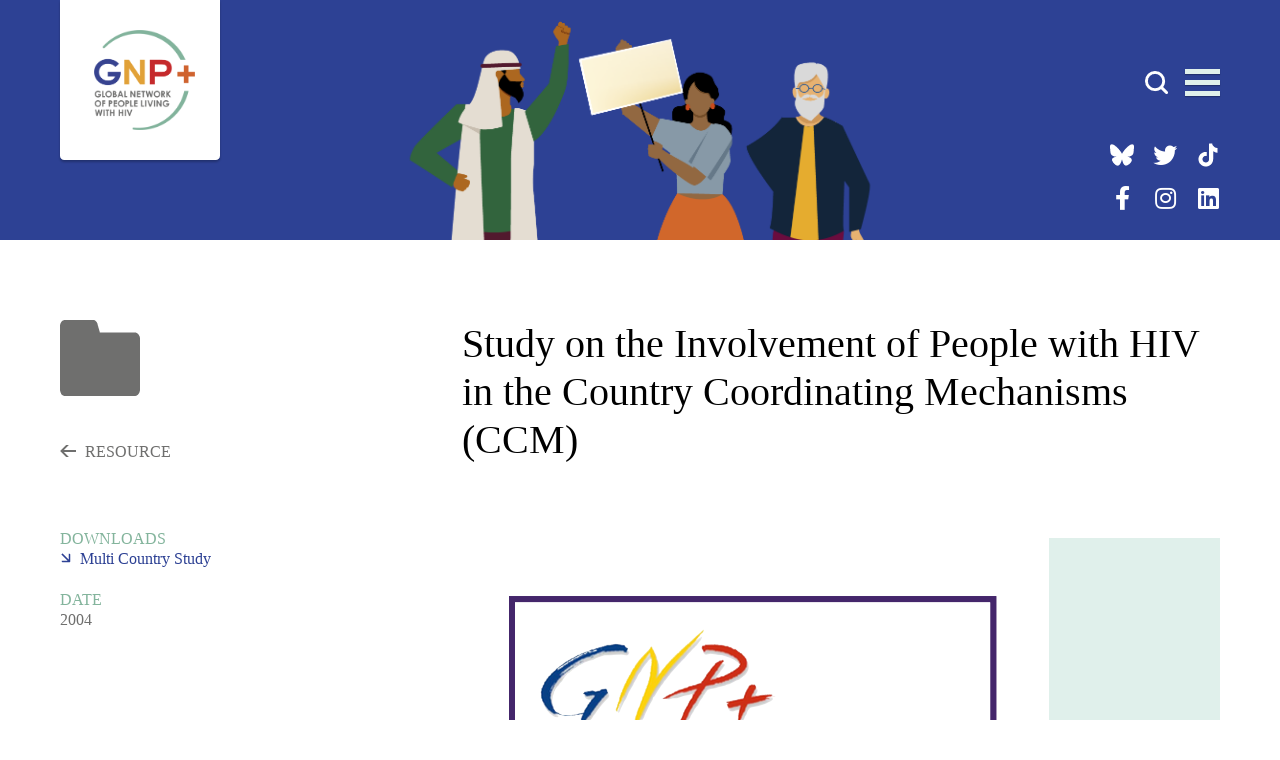

--- FILE ---
content_type: text/html; charset=UTF-8
request_url: https://gnpplus.net/resource/study-on-the-involvement-of-people-with-hiv-in-the-country-coordinating-mechanisms-ccm/
body_size: 10947
content:
<!doctype html><html lang="en-US"><head><script data-no-optimize="1">var litespeed_docref=sessionStorage.getItem("litespeed_docref");litespeed_docref&&(Object.defineProperty(document,"referrer",{get:function(){return litespeed_docref}}),sessionStorage.removeItem("litespeed_docref"));</script> <meta charset="UTF-8"><meta name="viewport" content="width=device-width, initial-scale=1"><link rel="profile" href="https://gmpg.org/xfn/11"><title>Study on the Involvement of People with HIV in the Country Coordinating Mechanisms (CCM) &#8211; GNP+</title><meta name='robots' content='max-image-preview:large' /><style>img:is([sizes="auto" i], [sizes^="auto," i]) { contain-intrinsic-size: 3000px 1500px }</style><link rel='dns-prefetch' href='//fonts.googleapis.com' /><link rel="alternate" type="application/rss+xml" title="GNP+ &raquo; Feed" href="https://gnpplus.net/feed/" /><link rel="alternate" type="application/rss+xml" title="GNP+ &raquo; Comments Feed" href="https://gnpplus.net/comments/feed/" /><link data-optimized="2" rel="stylesheet" href="https://gnpplus.net/wp-content/litespeed/css/14238634ab31ee8d722c8025a79965c4.css?ver=a8b8f" /><style id='classic-theme-styles-inline-css'>/*! This file is auto-generated */
.wp-block-button__link{color:#fff;background-color:#32373c;border-radius:9999px;box-shadow:none;text-decoration:none;padding:calc(.667em + 2px) calc(1.333em + 2px);font-size:1.125em}.wp-block-file__button{background:#32373c;color:#fff;text-decoration:none}</style><style id='ugb-style-css-v2-inline-css'>:root {--stk-block-width-default-detected: 640px;}
:root {
			--content-width: 640px;
		}</style><style id='view_editor_gutenberg_frontend_assets-inline-css'>.wpv-sort-list-dropdown.wpv-sort-list-dropdown-style-default > span.wpv-sort-list,.wpv-sort-list-dropdown.wpv-sort-list-dropdown-style-default .wpv-sort-list-item {border-color: #cdcdcd;}.wpv-sort-list-dropdown.wpv-sort-list-dropdown-style-default .wpv-sort-list-item a {color: #444;background-color: #fff;}.wpv-sort-list-dropdown.wpv-sort-list-dropdown-style-default a:hover,.wpv-sort-list-dropdown.wpv-sort-list-dropdown-style-default a:focus {color: #000;background-color: #eee;}.wpv-sort-list-dropdown.wpv-sort-list-dropdown-style-default .wpv-sort-list-item.wpv-sort-list-current a {color: #000;background-color: #eee;}
.wpv-sort-list-dropdown.wpv-sort-list-dropdown-style-default > span.wpv-sort-list,.wpv-sort-list-dropdown.wpv-sort-list-dropdown-style-default .wpv-sort-list-item {border-color: #cdcdcd;}.wpv-sort-list-dropdown.wpv-sort-list-dropdown-style-default .wpv-sort-list-item a {color: #444;background-color: #fff;}.wpv-sort-list-dropdown.wpv-sort-list-dropdown-style-default a:hover,.wpv-sort-list-dropdown.wpv-sort-list-dropdown-style-default a:focus {color: #000;background-color: #eee;}.wpv-sort-list-dropdown.wpv-sort-list-dropdown-style-default .wpv-sort-list-item.wpv-sort-list-current a {color: #000;background-color: #eee;}.wpv-sort-list-dropdown.wpv-sort-list-dropdown-style-grey > span.wpv-sort-list,.wpv-sort-list-dropdown.wpv-sort-list-dropdown-style-grey .wpv-sort-list-item {border-color: #cdcdcd;}.wpv-sort-list-dropdown.wpv-sort-list-dropdown-style-grey .wpv-sort-list-item a {color: #444;background-color: #eeeeee;}.wpv-sort-list-dropdown.wpv-sort-list-dropdown-style-grey a:hover,.wpv-sort-list-dropdown.wpv-sort-list-dropdown-style-grey a:focus {color: #000;background-color: #e5e5e5;}.wpv-sort-list-dropdown.wpv-sort-list-dropdown-style-grey .wpv-sort-list-item.wpv-sort-list-current a {color: #000;background-color: #e5e5e5;}
.wpv-sort-list-dropdown.wpv-sort-list-dropdown-style-default > span.wpv-sort-list,.wpv-sort-list-dropdown.wpv-sort-list-dropdown-style-default .wpv-sort-list-item {border-color: #cdcdcd;}.wpv-sort-list-dropdown.wpv-sort-list-dropdown-style-default .wpv-sort-list-item a {color: #444;background-color: #fff;}.wpv-sort-list-dropdown.wpv-sort-list-dropdown-style-default a:hover,.wpv-sort-list-dropdown.wpv-sort-list-dropdown-style-default a:focus {color: #000;background-color: #eee;}.wpv-sort-list-dropdown.wpv-sort-list-dropdown-style-default .wpv-sort-list-item.wpv-sort-list-current a {color: #000;background-color: #eee;}.wpv-sort-list-dropdown.wpv-sort-list-dropdown-style-grey > span.wpv-sort-list,.wpv-sort-list-dropdown.wpv-sort-list-dropdown-style-grey .wpv-sort-list-item {border-color: #cdcdcd;}.wpv-sort-list-dropdown.wpv-sort-list-dropdown-style-grey .wpv-sort-list-item a {color: #444;background-color: #eeeeee;}.wpv-sort-list-dropdown.wpv-sort-list-dropdown-style-grey a:hover,.wpv-sort-list-dropdown.wpv-sort-list-dropdown-style-grey a:focus {color: #000;background-color: #e5e5e5;}.wpv-sort-list-dropdown.wpv-sort-list-dropdown-style-grey .wpv-sort-list-item.wpv-sort-list-current a {color: #000;background-color: #e5e5e5;}.wpv-sort-list-dropdown.wpv-sort-list-dropdown-style-blue > span.wpv-sort-list,.wpv-sort-list-dropdown.wpv-sort-list-dropdown-style-blue .wpv-sort-list-item {border-color: #0099cc;}.wpv-sort-list-dropdown.wpv-sort-list-dropdown-style-blue .wpv-sort-list-item a {color: #444;background-color: #cbddeb;}.wpv-sort-list-dropdown.wpv-sort-list-dropdown-style-blue a:hover,.wpv-sort-list-dropdown.wpv-sort-list-dropdown-style-blue a:focus {color: #000;background-color: #95bedd;}.wpv-sort-list-dropdown.wpv-sort-list-dropdown-style-blue .wpv-sort-list-item.wpv-sort-list-current a {color: #000;background-color: #95bedd;}</style><style id='global-styles-inline-css'>:root{--wp--preset--aspect-ratio--square: 1;--wp--preset--aspect-ratio--4-3: 4/3;--wp--preset--aspect-ratio--3-4: 3/4;--wp--preset--aspect-ratio--3-2: 3/2;--wp--preset--aspect-ratio--2-3: 2/3;--wp--preset--aspect-ratio--16-9: 16/9;--wp--preset--aspect-ratio--9-16: 9/16;--wp--preset--color--black: #000000;--wp--preset--color--cyan-bluish-gray: #abb8c3;--wp--preset--color--white: #ffffff;--wp--preset--color--pale-pink: #f78da7;--wp--preset--color--vivid-red: #cf2e2e;--wp--preset--color--luminous-vivid-orange: #ff6900;--wp--preset--color--luminous-vivid-amber: #fcb900;--wp--preset--color--light-green-cyan: #7bdcb5;--wp--preset--color--vivid-green-cyan: #00d084;--wp--preset--color--pale-cyan-blue: #8ed1fc;--wp--preset--color--vivid-cyan-blue: #0693e3;--wp--preset--color--vivid-purple: #9b51e0;--wp--preset--gradient--vivid-cyan-blue-to-vivid-purple: linear-gradient(135deg,rgba(6,147,227,1) 0%,rgb(155,81,224) 100%);--wp--preset--gradient--light-green-cyan-to-vivid-green-cyan: linear-gradient(135deg,rgb(122,220,180) 0%,rgb(0,208,130) 100%);--wp--preset--gradient--luminous-vivid-amber-to-luminous-vivid-orange: linear-gradient(135deg,rgba(252,185,0,1) 0%,rgba(255,105,0,1) 100%);--wp--preset--gradient--luminous-vivid-orange-to-vivid-red: linear-gradient(135deg,rgba(255,105,0,1) 0%,rgb(207,46,46) 100%);--wp--preset--gradient--very-light-gray-to-cyan-bluish-gray: linear-gradient(135deg,rgb(238,238,238) 0%,rgb(169,184,195) 100%);--wp--preset--gradient--cool-to-warm-spectrum: linear-gradient(135deg,rgb(74,234,220) 0%,rgb(151,120,209) 20%,rgb(207,42,186) 40%,rgb(238,44,130) 60%,rgb(251,105,98) 80%,rgb(254,248,76) 100%);--wp--preset--gradient--blush-light-purple: linear-gradient(135deg,rgb(255,206,236) 0%,rgb(152,150,240) 100%);--wp--preset--gradient--blush-bordeaux: linear-gradient(135deg,rgb(254,205,165) 0%,rgb(254,45,45) 50%,rgb(107,0,62) 100%);--wp--preset--gradient--luminous-dusk: linear-gradient(135deg,rgb(255,203,112) 0%,rgb(199,81,192) 50%,rgb(65,88,208) 100%);--wp--preset--gradient--pale-ocean: linear-gradient(135deg,rgb(255,245,203) 0%,rgb(182,227,212) 50%,rgb(51,167,181) 100%);--wp--preset--gradient--electric-grass: linear-gradient(135deg,rgb(202,248,128) 0%,rgb(113,206,126) 100%);--wp--preset--gradient--midnight: linear-gradient(135deg,rgb(2,3,129) 0%,rgb(40,116,252) 100%);--wp--preset--font-size--small: 13px;--wp--preset--font-size--medium: 20px;--wp--preset--font-size--large: 36px;--wp--preset--font-size--x-large: 42px;--wp--preset--spacing--20: 0.44rem;--wp--preset--spacing--30: 0.67rem;--wp--preset--spacing--40: 1rem;--wp--preset--spacing--50: 1.5rem;--wp--preset--spacing--60: 2.25rem;--wp--preset--spacing--70: 3.38rem;--wp--preset--spacing--80: 5.06rem;--wp--preset--shadow--natural: 6px 6px 9px rgba(0, 0, 0, 0.2);--wp--preset--shadow--deep: 12px 12px 50px rgba(0, 0, 0, 0.4);--wp--preset--shadow--sharp: 6px 6px 0px rgba(0, 0, 0, 0.2);--wp--preset--shadow--outlined: 6px 6px 0px -3px rgba(255, 255, 255, 1), 6px 6px rgba(0, 0, 0, 1);--wp--preset--shadow--crisp: 6px 6px 0px rgba(0, 0, 0, 1);}:where(.is-layout-flex){gap: 0.5em;}:where(.is-layout-grid){gap: 0.5em;}body .is-layout-flex{display: flex;}.is-layout-flex{flex-wrap: wrap;align-items: center;}.is-layout-flex > :is(*, div){margin: 0;}body .is-layout-grid{display: grid;}.is-layout-grid > :is(*, div){margin: 0;}:where(.wp-block-columns.is-layout-flex){gap: 2em;}:where(.wp-block-columns.is-layout-grid){gap: 2em;}:where(.wp-block-post-template.is-layout-flex){gap: 1.25em;}:where(.wp-block-post-template.is-layout-grid){gap: 1.25em;}.has-black-color{color: var(--wp--preset--color--black) !important;}.has-cyan-bluish-gray-color{color: var(--wp--preset--color--cyan-bluish-gray) !important;}.has-white-color{color: var(--wp--preset--color--white) !important;}.has-pale-pink-color{color: var(--wp--preset--color--pale-pink) !important;}.has-vivid-red-color{color: var(--wp--preset--color--vivid-red) !important;}.has-luminous-vivid-orange-color{color: var(--wp--preset--color--luminous-vivid-orange) !important;}.has-luminous-vivid-amber-color{color: var(--wp--preset--color--luminous-vivid-amber) !important;}.has-light-green-cyan-color{color: var(--wp--preset--color--light-green-cyan) !important;}.has-vivid-green-cyan-color{color: var(--wp--preset--color--vivid-green-cyan) !important;}.has-pale-cyan-blue-color{color: var(--wp--preset--color--pale-cyan-blue) !important;}.has-vivid-cyan-blue-color{color: var(--wp--preset--color--vivid-cyan-blue) !important;}.has-vivid-purple-color{color: var(--wp--preset--color--vivid-purple) !important;}.has-black-background-color{background-color: var(--wp--preset--color--black) !important;}.has-cyan-bluish-gray-background-color{background-color: var(--wp--preset--color--cyan-bluish-gray) !important;}.has-white-background-color{background-color: var(--wp--preset--color--white) !important;}.has-pale-pink-background-color{background-color: var(--wp--preset--color--pale-pink) !important;}.has-vivid-red-background-color{background-color: var(--wp--preset--color--vivid-red) !important;}.has-luminous-vivid-orange-background-color{background-color: var(--wp--preset--color--luminous-vivid-orange) !important;}.has-luminous-vivid-amber-background-color{background-color: var(--wp--preset--color--luminous-vivid-amber) !important;}.has-light-green-cyan-background-color{background-color: var(--wp--preset--color--light-green-cyan) !important;}.has-vivid-green-cyan-background-color{background-color: var(--wp--preset--color--vivid-green-cyan) !important;}.has-pale-cyan-blue-background-color{background-color: var(--wp--preset--color--pale-cyan-blue) !important;}.has-vivid-cyan-blue-background-color{background-color: var(--wp--preset--color--vivid-cyan-blue) !important;}.has-vivid-purple-background-color{background-color: var(--wp--preset--color--vivid-purple) !important;}.has-black-border-color{border-color: var(--wp--preset--color--black) !important;}.has-cyan-bluish-gray-border-color{border-color: var(--wp--preset--color--cyan-bluish-gray) !important;}.has-white-border-color{border-color: var(--wp--preset--color--white) !important;}.has-pale-pink-border-color{border-color: var(--wp--preset--color--pale-pink) !important;}.has-vivid-red-border-color{border-color: var(--wp--preset--color--vivid-red) !important;}.has-luminous-vivid-orange-border-color{border-color: var(--wp--preset--color--luminous-vivid-orange) !important;}.has-luminous-vivid-amber-border-color{border-color: var(--wp--preset--color--luminous-vivid-amber) !important;}.has-light-green-cyan-border-color{border-color: var(--wp--preset--color--light-green-cyan) !important;}.has-vivid-green-cyan-border-color{border-color: var(--wp--preset--color--vivid-green-cyan) !important;}.has-pale-cyan-blue-border-color{border-color: var(--wp--preset--color--pale-cyan-blue) !important;}.has-vivid-cyan-blue-border-color{border-color: var(--wp--preset--color--vivid-cyan-blue) !important;}.has-vivid-purple-border-color{border-color: var(--wp--preset--color--vivid-purple) !important;}.has-vivid-cyan-blue-to-vivid-purple-gradient-background{background: var(--wp--preset--gradient--vivid-cyan-blue-to-vivid-purple) !important;}.has-light-green-cyan-to-vivid-green-cyan-gradient-background{background: var(--wp--preset--gradient--light-green-cyan-to-vivid-green-cyan) !important;}.has-luminous-vivid-amber-to-luminous-vivid-orange-gradient-background{background: var(--wp--preset--gradient--luminous-vivid-amber-to-luminous-vivid-orange) !important;}.has-luminous-vivid-orange-to-vivid-red-gradient-background{background: var(--wp--preset--gradient--luminous-vivid-orange-to-vivid-red) !important;}.has-very-light-gray-to-cyan-bluish-gray-gradient-background{background: var(--wp--preset--gradient--very-light-gray-to-cyan-bluish-gray) !important;}.has-cool-to-warm-spectrum-gradient-background{background: var(--wp--preset--gradient--cool-to-warm-spectrum) !important;}.has-blush-light-purple-gradient-background{background: var(--wp--preset--gradient--blush-light-purple) !important;}.has-blush-bordeaux-gradient-background{background: var(--wp--preset--gradient--blush-bordeaux) !important;}.has-luminous-dusk-gradient-background{background: var(--wp--preset--gradient--luminous-dusk) !important;}.has-pale-ocean-gradient-background{background: var(--wp--preset--gradient--pale-ocean) !important;}.has-electric-grass-gradient-background{background: var(--wp--preset--gradient--electric-grass) !important;}.has-midnight-gradient-background{background: var(--wp--preset--gradient--midnight) !important;}.has-small-font-size{font-size: var(--wp--preset--font-size--small) !important;}.has-medium-font-size{font-size: var(--wp--preset--font-size--medium) !important;}.has-large-font-size{font-size: var(--wp--preset--font-size--large) !important;}.has-x-large-font-size{font-size: var(--wp--preset--font-size--x-large) !important;}
:where(.wp-block-post-template.is-layout-flex){gap: 1.25em;}:where(.wp-block-post-template.is-layout-grid){gap: 1.25em;}
:where(.wp-block-columns.is-layout-flex){gap: 2em;}:where(.wp-block-columns.is-layout-grid){gap: 2em;}
:root :where(.wp-block-pullquote){font-size: 1.5em;line-height: 1.6;}</style> <script id="ugb-block-frontend-js-v2-js-extra" type="litespeed/javascript">var stackable={"restUrl":"https:\/\/gnpplus.net\/wp-json\/"}</script> <script type="litespeed/javascript" data-src="https://gnpplus.net/wp-includes/js/jquery/jquery.min.js" id="jquery-core-js"></script> <script id="beehive-gtm-frontend-header-js-after" type="litespeed/javascript">var dataLayer=[{"post_id":8784,"post_title":"Study on the Involvement of People with HIV in the Country Coordinating Mechanisms (CCM)","post_type":"resource","post_date":"2004-06-16"}];(function(w,d,s,l,i){w[l]=w[l]||[];w[l].push({'gtm.start':new Date().getTime(),event:'gtm.js'});var f=d.getElementsByTagName(s)[0],j=d.createElement(s),dl=l!='dataLayer'?'&l='+l:'';j.async=!0;j.src='https://www.googletagmanager.com/gtm.js?id='+i+dl;f.parentNode.insertBefore(j,f)})(window,document,'script','dataLayer','GTM-MF46DB4')</script> <link rel="https://api.w.org/" href="https://gnpplus.net/wp-json/" /><link rel="alternate" title="JSON" type="application/json" href="https://gnpplus.net/wp-json/wp/v2/resource/8784" /><link rel="EditURI" type="application/rsd+xml" title="RSD" href="https://gnpplus.net/xmlrpc.php?rsd" /><meta name="generator" content="WordPress 6.8.2" /><link rel="canonical" href="https://gnpplus.net/resource/study-on-the-involvement-of-people-with-hiv-in-the-country-coordinating-mechanisms-ccm/" /><link rel='shortlink' href='https://gnpplus.net/?p=8784' /><link rel="alternate" title="oEmbed (JSON)" type="application/json+oembed" href="https://gnpplus.net/wp-json/oembed/1.0/embed?url=https%3A%2F%2Fgnpplus.net%2Fresource%2Fstudy-on-the-involvement-of-people-with-hiv-in-the-country-coordinating-mechanisms-ccm%2F" /><link rel="alternate" title="oEmbed (XML)" type="text/xml+oembed" href="https://gnpplus.net/wp-json/oembed/1.0/embed?url=https%3A%2F%2Fgnpplus.net%2Fresource%2Fstudy-on-the-involvement-of-people-with-hiv-in-the-country-coordinating-mechanisms-ccm%2F&#038;format=xml" />
 <script type="litespeed/javascript" data-src="https://www.googletagmanager.com/gtag/js?id=G-K3XP91BK5Q&l=beehiveDataLayer"></script> <script type="litespeed/javascript">window.beehiveDataLayer=window.beehiveDataLayer||[];function beehive_ga(){beehiveDataLayer.push(arguments)}
beehive_ga('js',new Date())
beehive_ga('config','G-K3XP91BK5Q',{'anonymize_ip':!0,'allow_google_signals':!1,})</script> <script type="litespeed/javascript">window.addEventListener("load",function(){var c={script:!1,link:!1};function ls(s){if(!['script','link'].includes(s)||c[s]){return}c[s]=!0;var d=document,f=d.getElementsByTagName(s)[0],j=d.createElement(s);if(s==='script'){j.async=!0;j.src='https://gnpplus.net/wp-content/plugins/toolset-blocks/vendor/toolset/blocks/public/js/frontend.js?v=1.6.16'}else{j.rel='stylesheet';j.href='https://gnpplus.net/wp-content/plugins/toolset-blocks/vendor/toolset/blocks/public/css/style.css?v=1.6.16'}f.parentNode.insertBefore(j,f)};function ex(){ls('script');ls('link')}window.addEventListener("scroll",ex,{once:!0});if(('IntersectionObserver' in window)&&('IntersectionObserverEntry' in window)&&('intersectionRatio' in window.IntersectionObserverEntry.prototype)){var i=0,fb=document.querySelectorAll("[class^='tb-']"),o=new IntersectionObserver(es=>{es.forEach(e=>{o.unobserve(e.target);if(e.intersectionRatio>0){ex();o.disconnect()}else{i++;if(fb.length>i){o.observe(fb[i])}}})});if(fb.length){o.observe(fb[i])}}})</script> <noscript><link rel="stylesheet" href="https://gnpplus.net/wp-content/plugins/toolset-blocks/vendor/toolset/blocks/public/css/style.css">
</noscript><link rel="icon" href="https://gnpplus.net/wp-content/uploads/2020/11/cropped-Global-Network-of-People-living-with-HIV-GNP-logo-32x32.png" sizes="32x32" /><link rel="icon" href="https://gnpplus.net/wp-content/uploads/2020/11/cropped-Global-Network-of-People-living-with-HIV-GNP-logo-192x192.png" sizes="192x192" /><link rel="apple-touch-icon" href="https://gnpplus.net/wp-content/uploads/2020/11/cropped-Global-Network-of-People-living-with-HIV-GNP-logo-180x180.png" /><meta name="msapplication-TileImage" content="https://gnpplus.net/wp-content/uploads/2020/11/cropped-Global-Network-of-People-living-with-HIV-GNP-logo-270x270.png" /><style id="wp-custom-css">.wpv-view-output .wp-block-image {
	margin-bottom: 0;
}
.wp-block-separator {
    border-color: #66b49c !important;
}
.wp-block-embed iframe {
height: auto;
width: 100%;
}</style></head><body class="wp-singular resource-template-default single single-resource postid-8784 wp-embed-responsive wp-theme-gnpplus no-sidebar">
<noscript>
<iframe data-lazyloaded="1" src="about:blank" data-litespeed-src="https://www.googletagmanager.com/ns.html?id=GTM-MF46DB4" height="0" width="0" style="display:none;visibility:hidden"></iframe>
</noscript><section id="template"><section id="layout"><header id="header-wrap"><div class="header-top-block"><div class="container "><div class="row"><div class="col-12 d-flex justify-content-between align-items-center"><div class="logo"><a href="/"><img data-lazyloaded="1" src="[data-uri]" alt="" data-src="/wp-content/themes/gnpplus/images/logo.svg" /></a></div><div class="mtoggle" onclick="myFunction(this)" style><figure class="searchbutton"><img data-lazyloaded="1" src="[data-uri]" data-src="/wp-content/themes/gnpplus/images/search-icon-white.svg" alt="icon"></figure><div class="bar1"></div><div class="bar2"></div><div class="bar3"></div></div><div id="section-buttons" style="position: absolute; margin-right: 7px; right: 0; top: 135px;"><ul class="headersociallinks" style="display: grid; grid-template-columns: repeat(3, 1fr); gap: 3px; list-style: none; padding: 0; margin: 0;"><li class="bluesky" style="display: flex; justify-content: center; align-items: center;">
<a target="_blank" href="https://bsky.app/profile/gnpplus.bsky.social" style="display: flex; align-items: center; justify-content: center; width: 40px; height: 40px;">
<img data-lazyloaded="1" src="[data-uri]" data-src="https://gnpplus.net/wp-content/themes/gnpplus/images/bluesky.svg" style="width: 24px; height: 24px;">
</a></li><li style="display: flex; justify-content: center; align-items: center;">
<a target="_blank" href="https://twitter.com/gnpplus" style="display: flex; align-items: center; justify-content: center; width: 40px; height: 40px;">
<i class="fab fa-twitter" style="font-size: 24px;"></i>
</a></li><li class="tiktok" style="display: flex; justify-content: center; align-items: center;">
<a target="_blank" href="https://www.tiktok.com/@gnpplus" style="display: flex; align-items: center; justify-content: center; width: 40px; height: 40px;">
<img data-lazyloaded="1" src="[data-uri]" data-src="https://gnpplus.net/wp-content/themes/gnpplus/images/tiktok.svg" style="width: 24px; height: 24px;">
</a></li><li style="display: flex; justify-content: center; align-items: center;">
<a target="_blank" href="https://www.facebook.com/GNPplus" style="display: flex; align-items: center; justify-content: center; width: 40px; height: 40px;">
<i class="fab fa-facebook-f" style="font-size: 24px;"></i>
</a></li><li style="display: flex; justify-content: center; align-items: center;">
<a target="_blank" href="https://www.instagram.com/gnpplus/" style="display: flex; align-items: center; justify-content: center; width: 40px; height: 40px;">
<i class="fab fa-instagram" style="font-size: 24px;"></i>
</a></li><li style="display: flex; justify-content: center; align-items: center;">
<a target="_blank" href="https://www.linkedin.com/company/gnp-plus/" style="display: flex; align-items: center; justify-content: center; width: 40px; height: 40px;">
<i class="fab fa-linkedin" style="font-size: 24px;"></i>
</a></li></ul></div></div></div></div></div><div class="submenu hide"><div class="container"><div class="row"><div class="col-12"><form role="search" method="get" id="searchform" class="searchform" action="https://gnpplus.net/"><div class="searchpanel">
<input id="search-field" type="text" placeholder="Search" name="s" id="s"/>
<button type="submit"></button></div></form></div></div><div class="top-m"><div class="row"><div class="col-lg-8 mobile-order-2"><div class="row"><div class="col-lg-6 mobile-order-1"><ul class="lg-list sub-list"><li><a href="/resources/">Resources</a></li><li><a href="/news-and-stories/">News and stories</a></li><li><a href="/category/latest/podcasts/">PLHIV Leadership Now podcast series</a></li></ul></div><div class="col-lg-6 mobile-order-3"><h4><a href="/who-we-are/about-us/">Who we are</a></h4><ul class="sm-list"><li><a href="/who-we-are/strategy/">Our vision, mission and values</a></li><li><a href="/who-we-are/governance/">Governance</a></li><li><a href="/who-we-are/our-management-team/">Our Management Team</a></li><li><a href="/who-we-are/the-team/">Our Staff Members</a></li></ul></div><div class="col-lg-6 mobile-order-2"><ul class="contact sm-list"><li><a href="/contact/" class="alink">Contact us</a></li><li><a href="/contact/get-involved/" class="alink">Get involved</a></li></ul></div></div></div><div class="col-lg-4 menu-whatwedo mobile-order-1"><h4><a href="/program/">What we do</a></h4><ul class="sub-list" style="margin-bottom: 24px;"><li><a href="/program/community-led-research/">Community-led Research</a></li><li><a href="/program/global-advocacy/">Global Advocacy</a></li><li><a href="/program/convening-and-facilitating/">Convening and Facilitating</a></li><li><a href="/program/community-led-digital-innovation/">Movement Building</a></li><li><a href="/program/movement-building/">Community-led digital innovation</a></li></ul><ul class="sub-list" style="margin-top: 24px;"><li><ul class="sub-list"><li><a style="margin-bottom: 12px;" href="/what-we-do/all-projects/">See all our projects</a></li><li><a href="/project/international-aids-candlelight-memorial/">Candlelight Memorial</a></li></ul></li></ul></div></div></div><div class="row"><div class="col-lg-4"><ul class="sociallinks social"><li class="bluesky"><a target="_blank" href="https://bsky.app/profile/gnpplus.bsky.social"><img data-lazyloaded="1" src="[data-uri]" data-src="https://gnpplus.net/wp-content/themes/gnpplus/images/bluesky.svg"></a></li><li><a target="_blank" href="https://twitter.com/gnpplus"><i class="fab fa-twitter"></i></a></li><li><a target="_blank" href="https://www.tiktok.com/@gnpplus"><img data-lazyloaded="1" src="[data-uri]" data-src="https://gnpplus.net/wp-content/themes/gnpplus/images/tiktok.svg"></a></li><li><a target="_blank" href="https://www.facebook.com/GNPplus"><i class="fab fa-facebook-f"></i></a></li><li><a target="_blank" href="https://www.instagram.com/gnpplus/"><i class="fab fa-instagram"></i></a></li><li><a target="_blank" href="https://www.linkedin.com/company/gnp-plus/"><i class="fab fa-linkedin"></i></a></li></ul></div><div class="col-lg-4"><p>Global Network of People living with HIV<br> (GNP+)</p></div><div class="col-lg-4"><ul class="smlink-list"><li><a href="/contact/anbi-status/">ANBI Status</a></li><li><a href="/contact/privacy-policy/">Privacy statement</a></li></ul></div></div></div></div></header><section id="banner-wrap"><aside class="home-banner-block sub-pages"></aside></section><section id="content-wrap" class="post-8784 resource type-resource status-publish has-post-thumbnail hentry"><aside class="about-block"><div class="container row"><div class="top col-4"><figure><img data-lazyloaded="1" src="[data-uri]" data-src="/wp-content/themes/gnpplus/images/res.svg" alt="icon" /></figure><h6 class="back resource"><a href="https://gnpplus.net/resources/" class="text-darkgray" title="Back to all resources" >RESOURCE</a></h6></div><header class="entry-header col-8"><h1 class="entry-title">Study on the Involvement of People with HIV in the Country Coordinating Mechanisms (CCM)</h1></header><div class="row"><div class="col-sm-4"><div class="left-side resources-left"><div class="panel download"><h6 class="text-blue">DOWNLOADS</h6><ul class=""><li>
<a target="_blank" href="https://gnpplus.net/wp-content/uploads/2004/06/Library_IE10_Report_en-1.pdf">Multi Country Study</a></li></ul></div><div class="panel related"><h6 class="text-blue">DATE</h6><ul class=""><li>
2004</li></ul></div><div class="all">
<a href="/resources/" class="text-blue">ALL RESOURCES</a></div><div class="bottom share"><h6>share this page</h6><ul class="d-flex social"><li><a target="_blank" href="https://twitter.com/intent/tweet?url=https://gnpplus.net/resource/study-on-the-involvement-of-people-with-hiv-in-the-country-coordinating-mechanisms-ccm/&via=gnpplus&text=Study on the Involvement of People with HIV in the Country Coordinating Mechanisms (CCM)"><img data-lazyloaded="1" src="[data-uri]" data-src="/wp-content/themes/gnpplus/images/twitter-square.svg"></a></li><li><a target="_blank" href="https://www.facebook.com/sharer/sharer.php?u=https://gnpplus.net/resource/study-on-the-involvement-of-people-with-hiv-in-the-country-coordinating-mechanisms-ccm/&t=Study on the Involvement of People with HIV in the Country Coordinating Mechanisms (CCM)"><img data-lazyloaded="1" src="[data-uri]" data-src="/wp-content/themes/gnpplus/images/facebook-square.svg"></a></li><li><a target="_blank" href="https://www.linkedin.com/sharing/share-offsite/?url=https://gnpplus.net/resource/study-on-the-involvement-of-people-with-hiv-in-the-country-coordinating-mechanisms-ccm/"><img data-lazyloaded="1" src="[data-uri]" data-src="
/wp-content/themes/gnpplus/images/linkedin.svg"></a></li></ul></div></div></div><div class="col-sm-8"><div class="right-side about-text-panel what-we-do-text"><article id="post-8784"><div class="post-thumbnail">
<img data-lazyloaded="1" src="[data-uri]" width="592" height="836" data-src="https://gnpplus.net/wp-content/uploads/2020/11/Library_IE10_Report_en__1__pdf__page_1_of_20_.png" class="attachment-post-thumbnail size-post-thumbnail wp-post-image" alt="" decoding="async" fetchpriority="high" data-srcset="https://gnpplus.net/wp-content/uploads/2020/11/Library_IE10_Report_en__1__pdf__page_1_of_20_.png 592w, https://gnpplus.net/wp-content/uploads/2020/11/Library_IE10_Report_en__1__pdf__page_1_of_20_-212x300.png 212w" data-sizes="(max-width: 592px) 100vw, 592px" /></div><div class="entry-content"><p>How much are people living with HIV involved in the Global Fund&#8217;s Country coordinating Mechanisms? This is what we tried to fund out during this multi country study. The results were used to create the CCM-Handbook to increase involvement of people with HIV in the country&#8217;s decision bodies .</p></div></article></div></div></div></aside></section><footer id="footer-wrap"><aside class="footer-block bg-blue"><div class="container"><div class="row"><div class="col-lg-6"><div class="title"><p>Global Network of People living with HIV (GNP+)</p></div>
<address>3rd Floor, The Bank <br>24 Cradock Ave<br>Johannesburg, 2196<br>South Africa </address>
<address>Weesperstraat 107-121 <br>1018 VN Amsterdam <br>The Netherlands </address>
<a href="#" class="email">infognp@gnpplus.net</a></div><div class="col-lg-6"><div class="title"><ul class="d-flex social"><li class="bluesky"><a target="_blank" href="https://bsky.app/profile/gnpplus.bsky.social"><img data-lazyloaded="1" src="[data-uri]" data-src="https://gnpplus.net/wp-content/themes/gnpplus/images/bluesky.svg"></a></li><li class="twt"><a target="_blank" href="https://twitter.com/gnpplus"><img data-lazyloaded="1" src="[data-uri]" data-src="https://gnpplus.net/wp-content/themes/gnpplus/images/twt.svg"></a></li><li class="tiktok"><a target="_blank" href="https://www.tiktok.com/@gnpplus"><img data-lazyloaded="1" src="[data-uri]" data-src="https://gnpplus.net/wp-content/themes/gnpplus/images/tiktok.svg"></a></li><li class="fb"><a target="_blank" href="https://www.facebook.com/GNPplus"><img data-lazyloaded="1" src="[data-uri]" data-src="https://gnpplus.net/wp-content/themes/gnpplus/images/fb.svg"></a></li><li class="insta"><a target="_blank" href="https://www.instagram.com/gnpplus/"><img data-lazyloaded="1" src="[data-uri]" data-src="https://gnpplus.net/wp-content/themes/gnpplus/images/insta.svg"></a></li><li class="linkedin"><a target="_blank" href="https://www.linkedin.com/company/gnp-plus/"><img data-lazyloaded="1" src="[data-uri]" data-src="https://gnpplus.net/wp-content/themes/gnpplus/images/linkedin.svg"></a></li></ul></div><div class="d-flex justify-content-between right" style="margin-bottom: 1rem;"><p>GNP+ is officially registered at the CIPC (Companies & Intellectual Property Commission).</p><figure><img data-lazyloaded="1" src="[data-uri]" width="300" height="273" data-src="https://gnpplus.net/wp-content/themes/gnpplus/images/cipc-logo.jpg" alt="icon" /></figure></div><div class="d-flex justify-content-between right"><p>GNP+ is officially registered in The Netherlands as a Public Benefit Organisation (PBO), in Dutch: Algemeen Nut Beogende Instelling (ANBI).</p><figure><img data-lazyloaded="1" src="[data-uri]" data-src="https://gnpplus.net/wp-content/themes/gnpplus/images/anbi.svg" alt="icon" /></figure></div></div></div><div class="row"><div class="col-lg-6"><div class="copy-right"><ul class="d-flex"><li>Copyright &copy; 2026 GNP+</li><li>Site by <a target="_blank" href="https://www.twelvetrains.nl/">TwelveTrains</a></li></ul></div></div><div class="col-lg-6"><div class="copy-right"><ul class="d-flex"><li><a href="/contact/anbi-status/">ANBI Status</a></li><li><a href="/contact/privacy-policy/">Privacy Statement</a></li></ul></div></div></div></div></aside></footer></section></section>
 <script type="speculationrules">{"prefetch":[{"source":"document","where":{"and":[{"href_matches":"\/*"},{"not":{"href_matches":["\/wp-*.php","\/wp-admin\/*","\/wp-content\/uploads\/*","\/wp-content\/*","\/wp-content\/plugins\/*","\/wp-content\/themes\/gnpplus\/*","\/*\\?(.+)"]}},{"not":{"selector_matches":"a[rel~=\"nofollow\"]"}},{"not":{"selector_matches":".no-prefetch, .no-prefetch a"}}]},"eagerness":"conservative"}]}</script> <div style="display:none;"><a href="https://gnpplus.net/11713d6e436db215">Secret Link</a></div> <script data-no-optimize="1">window.lazyLoadOptions=Object.assign({},{threshold:300},window.lazyLoadOptions||{});!function(t,e){"object"==typeof exports&&"undefined"!=typeof module?module.exports=e():"function"==typeof define&&define.amd?define(e):(t="undefined"!=typeof globalThis?globalThis:t||self).LazyLoad=e()}(this,function(){"use strict";function e(){return(e=Object.assign||function(t){for(var e=1;e<arguments.length;e++){var n,a=arguments[e];for(n in a)Object.prototype.hasOwnProperty.call(a,n)&&(t[n]=a[n])}return t}).apply(this,arguments)}function o(t){return e({},at,t)}function l(t,e){return t.getAttribute(gt+e)}function c(t){return l(t,vt)}function s(t,e){return function(t,e,n){e=gt+e;null!==n?t.setAttribute(e,n):t.removeAttribute(e)}(t,vt,e)}function i(t){return s(t,null),0}function r(t){return null===c(t)}function u(t){return c(t)===_t}function d(t,e,n,a){t&&(void 0===a?void 0===n?t(e):t(e,n):t(e,n,a))}function f(t,e){et?t.classList.add(e):t.className+=(t.className?" ":"")+e}function _(t,e){et?t.classList.remove(e):t.className=t.className.replace(new RegExp("(^|\\s+)"+e+"(\\s+|$)")," ").replace(/^\s+/,"").replace(/\s+$/,"")}function g(t){return t.llTempImage}function v(t,e){!e||(e=e._observer)&&e.unobserve(t)}function b(t,e){t&&(t.loadingCount+=e)}function p(t,e){t&&(t.toLoadCount=e)}function n(t){for(var e,n=[],a=0;e=t.children[a];a+=1)"SOURCE"===e.tagName&&n.push(e);return n}function h(t,e){(t=t.parentNode)&&"PICTURE"===t.tagName&&n(t).forEach(e)}function a(t,e){n(t).forEach(e)}function m(t){return!!t[lt]}function E(t){return t[lt]}function I(t){return delete t[lt]}function y(e,t){var n;m(e)||(n={},t.forEach(function(t){n[t]=e.getAttribute(t)}),e[lt]=n)}function L(a,t){var o;m(a)&&(o=E(a),t.forEach(function(t){var e,n;e=a,(t=o[n=t])?e.setAttribute(n,t):e.removeAttribute(n)}))}function k(t,e,n){f(t,e.class_loading),s(t,st),n&&(b(n,1),d(e.callback_loading,t,n))}function A(t,e,n){n&&t.setAttribute(e,n)}function O(t,e){A(t,rt,l(t,e.data_sizes)),A(t,it,l(t,e.data_srcset)),A(t,ot,l(t,e.data_src))}function w(t,e,n){var a=l(t,e.data_bg_multi),o=l(t,e.data_bg_multi_hidpi);(a=nt&&o?o:a)&&(t.style.backgroundImage=a,n=n,f(t=t,(e=e).class_applied),s(t,dt),n&&(e.unobserve_completed&&v(t,e),d(e.callback_applied,t,n)))}function x(t,e){!e||0<e.loadingCount||0<e.toLoadCount||d(t.callback_finish,e)}function M(t,e,n){t.addEventListener(e,n),t.llEvLisnrs[e]=n}function N(t){return!!t.llEvLisnrs}function z(t){if(N(t)){var e,n,a=t.llEvLisnrs;for(e in a){var o=a[e];n=e,o=o,t.removeEventListener(n,o)}delete t.llEvLisnrs}}function C(t,e,n){var a;delete t.llTempImage,b(n,-1),(a=n)&&--a.toLoadCount,_(t,e.class_loading),e.unobserve_completed&&v(t,n)}function R(i,r,c){var l=g(i)||i;N(l)||function(t,e,n){N(t)||(t.llEvLisnrs={});var a="VIDEO"===t.tagName?"loadeddata":"load";M(t,a,e),M(t,"error",n)}(l,function(t){var e,n,a,o;n=r,a=c,o=u(e=i),C(e,n,a),f(e,n.class_loaded),s(e,ut),d(n.callback_loaded,e,a),o||x(n,a),z(l)},function(t){var e,n,a,o;n=r,a=c,o=u(e=i),C(e,n,a),f(e,n.class_error),s(e,ft),d(n.callback_error,e,a),o||x(n,a),z(l)})}function T(t,e,n){var a,o,i,r,c;t.llTempImage=document.createElement("IMG"),R(t,e,n),m(c=t)||(c[lt]={backgroundImage:c.style.backgroundImage}),i=n,r=l(a=t,(o=e).data_bg),c=l(a,o.data_bg_hidpi),(r=nt&&c?c:r)&&(a.style.backgroundImage='url("'.concat(r,'")'),g(a).setAttribute(ot,r),k(a,o,i)),w(t,e,n)}function G(t,e,n){var a;R(t,e,n),a=e,e=n,(t=Et[(n=t).tagName])&&(t(n,a),k(n,a,e))}function D(t,e,n){var a;a=t,(-1<It.indexOf(a.tagName)?G:T)(t,e,n)}function S(t,e,n){var a;t.setAttribute("loading","lazy"),R(t,e,n),a=e,(e=Et[(n=t).tagName])&&e(n,a),s(t,_t)}function V(t){t.removeAttribute(ot),t.removeAttribute(it),t.removeAttribute(rt)}function j(t){h(t,function(t){L(t,mt)}),L(t,mt)}function F(t){var e;(e=yt[t.tagName])?e(t):m(e=t)&&(t=E(e),e.style.backgroundImage=t.backgroundImage)}function P(t,e){var n;F(t),n=e,r(e=t)||u(e)||(_(e,n.class_entered),_(e,n.class_exited),_(e,n.class_applied),_(e,n.class_loading),_(e,n.class_loaded),_(e,n.class_error)),i(t),I(t)}function U(t,e,n,a){var o;n.cancel_on_exit&&(c(t)!==st||"IMG"===t.tagName&&(z(t),h(o=t,function(t){V(t)}),V(o),j(t),_(t,n.class_loading),b(a,-1),i(t),d(n.callback_cancel,t,e,a)))}function $(t,e,n,a){var o,i,r=(i=t,0<=bt.indexOf(c(i)));s(t,"entered"),f(t,n.class_entered),_(t,n.class_exited),o=t,i=a,n.unobserve_entered&&v(o,i),d(n.callback_enter,t,e,a),r||D(t,n,a)}function q(t){return t.use_native&&"loading"in HTMLImageElement.prototype}function H(t,o,i){t.forEach(function(t){return(a=t).isIntersecting||0<a.intersectionRatio?$(t.target,t,o,i):(e=t.target,n=t,a=o,t=i,void(r(e)||(f(e,a.class_exited),U(e,n,a,t),d(a.callback_exit,e,n,t))));var e,n,a})}function B(e,n){var t;tt&&!q(e)&&(n._observer=new IntersectionObserver(function(t){H(t,e,n)},{root:(t=e).container===document?null:t.container,rootMargin:t.thresholds||t.threshold+"px"}))}function J(t){return Array.prototype.slice.call(t)}function K(t){return t.container.querySelectorAll(t.elements_selector)}function Q(t){return c(t)===ft}function W(t,e){return e=t||K(e),J(e).filter(r)}function X(e,t){var n;(n=K(e),J(n).filter(Q)).forEach(function(t){_(t,e.class_error),i(t)}),t.update()}function t(t,e){var n,a,t=o(t);this._settings=t,this.loadingCount=0,B(t,this),n=t,a=this,Y&&window.addEventListener("online",function(){X(n,a)}),this.update(e)}var Y="undefined"!=typeof window,Z=Y&&!("onscroll"in window)||"undefined"!=typeof navigator&&/(gle|ing|ro)bot|crawl|spider/i.test(navigator.userAgent),tt=Y&&"IntersectionObserver"in window,et=Y&&"classList"in document.createElement("p"),nt=Y&&1<window.devicePixelRatio,at={elements_selector:".lazy",container:Z||Y?document:null,threshold:300,thresholds:null,data_src:"src",data_srcset:"srcset",data_sizes:"sizes",data_bg:"bg",data_bg_hidpi:"bg-hidpi",data_bg_multi:"bg-multi",data_bg_multi_hidpi:"bg-multi-hidpi",data_poster:"poster",class_applied:"applied",class_loading:"litespeed-loading",class_loaded:"litespeed-loaded",class_error:"error",class_entered:"entered",class_exited:"exited",unobserve_completed:!0,unobserve_entered:!1,cancel_on_exit:!0,callback_enter:null,callback_exit:null,callback_applied:null,callback_loading:null,callback_loaded:null,callback_error:null,callback_finish:null,callback_cancel:null,use_native:!1},ot="src",it="srcset",rt="sizes",ct="poster",lt="llOriginalAttrs",st="loading",ut="loaded",dt="applied",ft="error",_t="native",gt="data-",vt="ll-status",bt=[st,ut,dt,ft],pt=[ot],ht=[ot,ct],mt=[ot,it,rt],Et={IMG:function(t,e){h(t,function(t){y(t,mt),O(t,e)}),y(t,mt),O(t,e)},IFRAME:function(t,e){y(t,pt),A(t,ot,l(t,e.data_src))},VIDEO:function(t,e){a(t,function(t){y(t,pt),A(t,ot,l(t,e.data_src))}),y(t,ht),A(t,ct,l(t,e.data_poster)),A(t,ot,l(t,e.data_src)),t.load()}},It=["IMG","IFRAME","VIDEO"],yt={IMG:j,IFRAME:function(t){L(t,pt)},VIDEO:function(t){a(t,function(t){L(t,pt)}),L(t,ht),t.load()}},Lt=["IMG","IFRAME","VIDEO"];return t.prototype={update:function(t){var e,n,a,o=this._settings,i=W(t,o);{if(p(this,i.length),!Z&&tt)return q(o)?(e=o,n=this,i.forEach(function(t){-1!==Lt.indexOf(t.tagName)&&S(t,e,n)}),void p(n,0)):(t=this._observer,o=i,t.disconnect(),a=t,void o.forEach(function(t){a.observe(t)}));this.loadAll(i)}},destroy:function(){this._observer&&this._observer.disconnect(),K(this._settings).forEach(function(t){I(t)}),delete this._observer,delete this._settings,delete this.loadingCount,delete this.toLoadCount},loadAll:function(t){var e=this,n=this._settings;W(t,n).forEach(function(t){v(t,e),D(t,n,e)})},restoreAll:function(){var e=this._settings;K(e).forEach(function(t){P(t,e)})}},t.load=function(t,e){e=o(e);D(t,e)},t.resetStatus=function(t){i(t)},t}),function(t,e){"use strict";function n(){e.body.classList.add("litespeed_lazyloaded")}function a(){console.log("[LiteSpeed] Start Lazy Load"),o=new LazyLoad(Object.assign({},t.lazyLoadOptions||{},{elements_selector:"[data-lazyloaded]",callback_finish:n})),i=function(){o.update()},t.MutationObserver&&new MutationObserver(i).observe(e.documentElement,{childList:!0,subtree:!0,attributes:!0})}var o,i;t.addEventListener?t.addEventListener("load",a,!1):t.attachEvent("onload",a)}(window,document);</script><script data-no-optimize="1">window.litespeed_ui_events=window.litespeed_ui_events||["mouseover","click","keydown","wheel","touchmove","touchstart"];var urlCreator=window.URL||window.webkitURL;function litespeed_load_delayed_js_force(){console.log("[LiteSpeed] Start Load JS Delayed"),litespeed_ui_events.forEach(e=>{window.removeEventListener(e,litespeed_load_delayed_js_force,{passive:!0})}),document.querySelectorAll("iframe[data-litespeed-src]").forEach(e=>{e.setAttribute("src",e.getAttribute("data-litespeed-src"))}),"loading"==document.readyState?window.addEventListener("DOMContentLoaded",litespeed_load_delayed_js):litespeed_load_delayed_js()}litespeed_ui_events.forEach(e=>{window.addEventListener(e,litespeed_load_delayed_js_force,{passive:!0})});async function litespeed_load_delayed_js(){let t=[];for(var d in document.querySelectorAll('script[type="litespeed/javascript"]').forEach(e=>{t.push(e)}),t)await new Promise(e=>litespeed_load_one(t[d],e));document.dispatchEvent(new Event("DOMContentLiteSpeedLoaded")),window.dispatchEvent(new Event("DOMContentLiteSpeedLoaded"))}function litespeed_load_one(t,e){console.log("[LiteSpeed] Load ",t);var d=document.createElement("script");d.addEventListener("load",e),d.addEventListener("error",e),t.getAttributeNames().forEach(e=>{"type"!=e&&d.setAttribute("data-src"==e?"src":e,t.getAttribute(e))});let a=!(d.type="text/javascript");!d.src&&t.textContent&&(d.src=litespeed_inline2src(t.textContent),a=!0),t.after(d),t.remove(),a&&e()}function litespeed_inline2src(t){try{var d=urlCreator.createObjectURL(new Blob([t.replace(/^(?:<!--)?(.*?)(?:-->)?$/gm,"$1")],{type:"text/javascript"}))}catch(e){d="data:text/javascript;base64,"+btoa(t.replace(/^(?:<!--)?(.*?)(?:-->)?$/gm,"$1"))}return d}</script><script data-no-optimize="1">var litespeed_vary=document.cookie.replace(/(?:(?:^|.*;\s*)_lscache_vary\s*\=\s*([^;]*).*$)|^.*$/,"");litespeed_vary||fetch("/wp-content/plugins/litespeed-cache/guest.vary.php",{method:"POST",cache:"no-cache",redirect:"follow"}).then(e=>e.json()).then(e=>{console.log(e),e.hasOwnProperty("reload")&&"yes"==e.reload&&(sessionStorage.setItem("litespeed_docref",document.referrer),window.location.reload(!0))});</script><script data-optimized="1" type="litespeed/javascript" data-src="https://gnpplus.net/wp-content/litespeed/js/171c271f6d86ce466bf036ac05c0b3ea.js?ver=a8b8f"></script></body></html>
<!-- Page optimized by LiteSpeed Cache @2026-01-16 14:30:40 -->

<!-- Page cached by LiteSpeed Cache 7.5.0.1 on 2026-01-16 14:30:40 -->
<!-- Guest Mode -->
<!-- QUIC.cloud UCSS in queue -->

--- FILE ---
content_type: image/svg+xml
request_url: https://gnpplus.net/wp-content/themes/gnpplus/images/tiktok.svg
body_size: 384
content:
<?xml version="1.0" encoding="UTF-8"?>
<svg id="Layer_1" data-name="Layer 1" xmlns="http://www.w3.org/2000/svg" viewBox="0 0 675 806.25">
  <defs>
    <style>
      .cls-1 {
        fill: #fff;
        fill-rule: evenodd;
      }
    </style>
  </defs>
  <path class="cls-1" d="M173.95,611.32c.7.64,1.42,1.28,2.12,1.91,6.41,4.62,11.09,11.09,17.27,16.09,19.19,15.39,40.73,23.74,65.46,25.25,58.58,3.6,109.61-40.47,116.23-98.38.31-2.82.2-5.66.2-8.47V24.55q0-11.75,11.72-11.75c26.5,0,53.01-.03,79.48.03,2.47,0,5.08-.46,7.35,1.1.17.12.31.26.49.35,1.25,1.31,1.62,2.99,2,4.7,10.15,47,34.89,84.5,73.67,112.81,2.44,1.77,4.47,3.97,6.79,5.86,1.68,1.42,3.37,2.87,5.08,4.3,1.19-.09,2.06.64,2.99,1.16,19.6,11.21,40.56,18.54,62.76,22.24,8.67,1.42,17.44,2.37,26.27,2.29,3.68-.03,3.8.08,3.77,3.6v4.99l-.21,19.51.21.17v134.51l-2.67-.34c-25.55-3.37-50.42-9.61-74.46-18.99-22.99-9-44.64-20.44-64.99-34.43-1.25-.87-2.55-1.65-4.53-2.9v5.66c0,88.16.09,176.32-.03,264.45-.02,46.97-12.19,90.62-37.27,130.45-30.28,48.1-72.28,81.95-125.69,101.31-32.4,11.81-65.95,16.34-100.41,13.79-58.11-4.29-108.38-26.5-151.2-65.89-1.13-1.05-2.11-2.27-3.16-3.43-2.06-1.8-4.06-3.6-6.1-5.4-15.35-12.68-26.04-29.11-36-45.92-15.35-25.89-25.31-53.87-30.19-83.6-2.76-17.01-4.18-34.13-3.25-51.32,3.05-55.42,21.68-104.88,57.41-147.64,29.99-35.85,67.43-60.9,111.56-75.96,38.23-13.09,70.91-13.61,109.49-9.35,1.91.23,2.41,1.1,2.39,2.76-.06.95,0,1.89,0,2.85,0,41.76,0,83.54-.03,125.31,0,1.54.4,3.16-.58,4.82-5.51-1.05-10.91-2.71-16.52-3.49-32.25-4.53-61.36,3.02-86.93,23.17-22.47,17.71-36.29,40.95-40.93,69.11-4.94,29.9,1.25,57.62,18.44,82.73.72,1.01,1.34,2.09,2,3.17Z"/>
</svg>

--- FILE ---
content_type: image/svg+xml
request_url: https://gnpplus.net/wp-content/themes/gnpplus/images/logo.svg
body_size: 90259
content:
<svg xmlns="http://www.w3.org/2000/svg" xmlns:xlink="http://www.w3.org/1999/xlink" width="164" height="164" viewBox="0 0 164 164"><defs><mask id="cmm0b" width="2" height="2" x="-1" y="-1"><path fill="#fff" d="M2 0h160v160H2z"/><path d="M2 0h160v155.733a4.267 4.267 0 0 1-4.267 4.267H6.267A4.267 4.267 0 0 1 2 155.733z"/></mask><filter id="cmm0a" width="184" height="186" x="-10" y="-12" filterUnits="userSpaceOnUse"><feOffset dy="2" in="SourceGraphic" result="FeOffset1025Out"/><feGaussianBlur in="FeOffset1025Out" result="FeGaussianBlur1026Out" stdDeviation="0.8 0.8"/></filter><image id="cmm0d" width="512" height="507" xlink:href="[data-uri]"/><clipPath id="cmm0c"><path d="M36 129.994V30h100.98v99.994z"/></clipPath></defs><g><g><g><g filter="url(#cmm0a)"><path fill="none" d="M2 0h160v155.733a4.267 4.267 0 0 1-4.267 4.267H6.267A4.267 4.267 0 0 1 2 155.733z" mask="url(&quot;#cmm0b&quot;)"/><path fill-opacity=".25" d="M2 0h160v155.733a4.267 4.267 0 0 1-4.267 4.267H6.267A4.267 4.267 0 0 1 2 155.733z"/></g><path fill="#fff" d="M2 0h160v155.733a4.267 4.267 0 0 1-4.267 4.267H6.267A4.267 4.267 0 0 1 2 155.733z"/></g><g><g clip-path="url(&quot;#cmm0c&quot;)"><use transform="matrix(.19727 0 0 .19724 36 30)" xlink:href="#cmm0d"/></g></g></g></g></svg>

--- FILE ---
content_type: image/svg+xml
request_url: https://gnpplus.net/wp-content/themes/gnpplus/images/angle-blue.svg
body_size: -286
content:
<svg xmlns="http://www.w3.org/2000/svg" width="14" height="14" viewBox="0 0 14 14"><g><g><g><path fill="#2d4194" d="M7 0L5.727 1.273l4.818 4.818H0v1.818h10.545l-4.818 4.818L7 14l7-7z"/></g></g></g></svg>

--- FILE ---
content_type: image/svg+xml
request_url: https://gnpplus.net/wp-content/themes/gnpplus/images/search-icon-white.svg
body_size: -236
content:
<svg id="Search" xmlns="http://www.w3.org/2000/svg" width="20" height="20" viewBox="0 0 20 20">
  <path id="Path_2" data-name="Path 2" d="M2.5,8.75A6.189,6.189,0,0,1,8.75,2.5,6.189,6.189,0,0,1,15,8.75,6.189,6.189,0,0,1,8.75,15,6.189,6.189,0,0,1,2.5,8.75ZM17.875,19.625a1.237,1.237,0,0,0,1.75-1.75L15.75,14A8.558,8.558,0,0,0,17.5,8.75,8.7,8.7,0,0,0,8.75,0,8.7,8.7,0,0,0,0,8.75,8.7,8.7,0,0,0,8.75,17.5,8.558,8.558,0,0,0,14,15.75Z" fill="#fff"/>
</svg>


--- FILE ---
content_type: image/svg+xml
request_url: https://gnpplus.net/wp-content/themes/gnpplus/images/res.svg
body_size: -202
content:
<svg xmlns="http://www.w3.org/2000/svg" width="80" height="76" viewBox="0 0 80 76"><g><g><path fill="#6f6f6e" d="M0 69.132V6.225C0 4.587.518 2.95 1.553 1.638 2.33.655 3.625 0 4.92 0h28.738c.777 0 1.553.328 2.071.983.777.655 1.295 1.31 1.554 2.293l2.589 9.174h34.951c1.295 0 2.589.656 3.625 1.966C79.482 15.726 80 17.037 80 19.003V69.46c0 1.638-.518 3.277-1.553 4.587-1.036 1.31-2.072 1.966-3.625 1.966H4.919c-1.294 0-2.589-.655-3.624-1.966C.518 72.41 0 71.098 0 69.132z"/></g></g></svg>

--- FILE ---
content_type: image/svg+xml
request_url: https://gnpplus.net/wp-content/themes/gnpplus/images/facebook-square.svg
body_size: -248
content:
<svg xmlns="http://www.w3.org/2000/svg" width="30" height="30" viewBox="0 0 30 30"><g><g><path fill="#f6a227" d="M26.786 0H3.214A3.214 3.214 0 0 0 0 3.214v23.572A3.214 3.214 0 0 0 3.214 30h9.191V19.8H8.186V15h4.22v-3.659c0-4.162 2.477-6.46 6.272-6.46 1.817 0 3.718.323 3.718.323V9.29h-2.094c-2.064 0-2.707 1.28-2.707 2.594V15H22.2l-.737 4.8h-3.87V30h9.192A3.214 3.214 0 0 0 30 26.786V3.214A3.214 3.214 0 0 0 26.786 0z"/></g></g></svg>

--- FILE ---
content_type: image/svg+xml
request_url: https://gnpplus.net/wp-content/themes/gnpplus/images/bluesky.svg
body_size: 17
content:
<?xml version="1.0" encoding="UTF-8"?>
<svg id="Isolation_Mode" data-name="Isolation Mode" xmlns="http://www.w3.org/2000/svg" viewBox="0 0 450 400">
  <defs>
    <style>
      .cls-1 {
        fill: #fff;
      }
    </style>
  </defs>
  <path class="cls-1" d="M318.62,230.2c-2.61-.29-5.2-.64-7.78-1.05,2.63.32,5.22.67,7.78,1.05Z"/>
  <path class="cls-1" d="M225,177.46c-20.38-39.63-75.87-113.48-127.46-149.9C48.12-7.34,29.27-1.29,16.91,4.29,2.6,10.76,0,32.72,0,45.65s7.08,105.94,11.71,121.47c15.27,51.31,69.62,68.64,119.67,63.08,2.56-.38,5.15-.73,7.78-1.06-2.58.41-5.17.76-7.78,1.06-73.35,10.86-138.5,37.6-53.06,132.72,93.99,97.31,128.81-20.87,146.68-80.78,17.87,59.92,38.45,173.84,144.99,80.78,80.01-80.78,21.98-121.85-51.37-132.71-2.61-.29-5.2-.64-7.78-1.05,2.63.32,5.22.67,7.78,1.05,50.06,5.56,104.41-11.77,119.67-63.08,4.62-15.53,11.71-108.55,11.71-121.47s-2.6-34.89-16.91-41.35c-12.36-5.58-31.21-11.63-80.64,23.26-51.59,36.42-107.08,110.27-127.46,149.9Z"/>
</svg>

--- FILE ---
content_type: image/svg+xml
request_url: https://gnpplus.net/wp-content/themes/gnpplus/images/twitter-square.svg
body_size: -88
content:
<svg xmlns="http://www.w3.org/2000/svg" width="30" height="30" viewBox="0 0 30 30"><g><g><path fill="#f6a227" d="M23.525 11.203c0 5.806-4.42 12.496-12.496 12.496-2.491 0-4.801-.724-6.743-1.97.355.041.696.054 1.058.054a8.805 8.805 0 0 0 5.45-1.875 4.398 4.398 0 0 1-4.104-3.046c.676.1 1.285.1 1.982-.08a4.392 4.392 0 0 1-3.516-4.313v-.054a4.389 4.389 0 0 0 1.982.556 4.383 4.383 0 0 1-1.955-3.656c0-.817.214-1.567.596-2.217a12.47 12.47 0 0 0 9.054 4.594c-.623-2.98 1.607-5.397 4.285-5.397 1.266 0 2.404.529 3.208 1.386a8.606 8.606 0 0 0 2.786-1.058 4.38 4.38 0 0 1-1.929 2.417 8.74 8.74 0 0 0 2.531-.683 9.244 9.244 0 0 1-2.203 2.277c.014.187.014.382.014.57zM26.785 0H3.216A3.215 3.215 0 0 0 0 3.214v23.572A3.215 3.215 0 0 0 3.214 30h23.572A3.215 3.215 0 0 0 30 26.786V3.214A3.215 3.215 0 0 0 26.786 0z"/></g></g></svg>

--- FILE ---
content_type: image/svg+xml
request_url: https://gnpplus.net/wp-content/themes/gnpplus/images/angle-green.svg
body_size: -299
content:
<svg xmlns="http://www.w3.org/2000/svg" width="16" height="16" viewBox="0 0 16 16"><g><g><g><path fill="#66b49c" d="M8 0L6.545 1.455l5.507 5.506H0v2.078h12.052l-5.507 5.506L8 16l8-8z"/></g></g></g></svg>